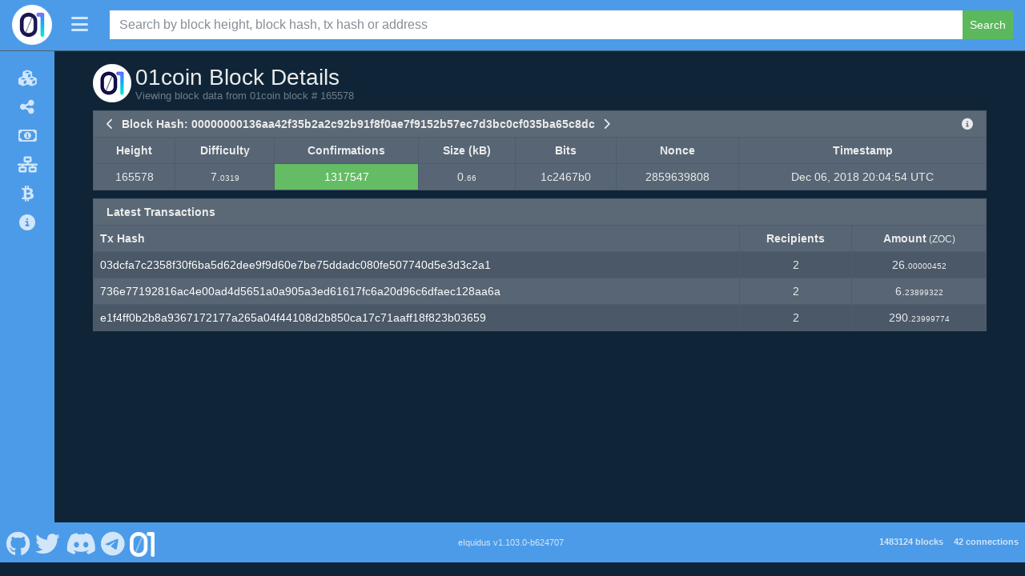

--- FILE ---
content_type: text/css; charset=utf-8
request_url: https://explorer.01coin.io/css/style.min.css?h=1664232609
body_size: 13286
content:
body{font:14px "Lucida Grande",Helvetica,Arial,sans-serif}p{margin-top:.4rem;margin-bottom:.4rem}h1,h2,h3,h4,h5,h6,.h1,.h2,.h3,.h4,.h5,.h6{margin-bottom:.2rem;margin-top:.5rem}.footer p{margin-top:.1rem;margin-bottom:.1rem}.footer .nav-link{padding:.1rem .1rem}.footer label{margin-bottom:.1rem}.footer .poweredby{white-space:normal;margin-right:.2rem;font-size:80%}.footer .social-link{margin-right:.2rem;font-size:100%}.footer-logo{height:40px;position:absolute;bottom:0px}.navbar{padding:.2rem .4rem;box-shadow:none}.nav-tabs{border-width:1px}.nav-tabs>.nav-item>.nav-link{border-width:1px}.nav-item{margin-right:0}.nav-link{white-space:nowrap}#index-search{width:80%}.block-last{margin:0;margin-right:10px}.block-next{margin:0;margin-left:10px}table.table>:not(:first-child){border-top-width:0}table.table>thead>tr>th{border-top:0}table.table>thead>tr>th:first-child{border-left:0}table{width:100% !important;border-top-width:1px;border-top-style:solid;border-bottom-width:1px;border-bottom-style:solid;border-color:#4e5d6c}table a:not(.btn),table.table a:not(.btn){text-decoration:none}table.table-paging{margin-top:0 !important;margin-bottom:0 !important}table.order-table{margin-top:0 !important;border-top:0;border-right:0}table.order-table>thead>tr>th{border-bottom-width:0 !important}table.order-table>thead>tr>th:last-child{border-right:0;border-left-width:1px;border-left-style:solid;border-color:#4e5d6c}table.order-table>thead>tr>th:nth-child(2){border-right:0}table.order-table>tbody>tr>td:last-child{border-right:0;border-left-width:1px;border-left-style:solid;border-color:#4e5d6c}table.order-table>tbody>tr>td:nth-child(2){border-right:0}table.history-table{border-left:0;border-right:0}table.table-bordered:not(.table-paging) th,table.table-bordered:not(.table-paging) td{border-left-width:0}table.table-bordered.right-border-0 th:last-child,table.table-bordered.right-border-0 td:last-child{border-right-width:1px}table>thead>tr{border-color:#4e5d6c !important}.dataTables_info,.dataTables_length{padding-left:10px}.dataTables_info{padding-top:15px !important}.dataTables_length,.dataTables_filter{padding-top:10px;padding-bottom:.5rem}.dataTables_paginate{padding-right:5px}.dataTables_scrollHeadInner{padding-right:16px !important;border-right-width:1px;border-right-style:solid;border-color:#4e5d6c}div.dataTables_scrollBody>table>thead>tr{height:0 !important}div.dataTables_scrollBody>table>tbody tr:first-child td{border-top-width:1px;border-top-style:solid;border-color:#4e5d6c}.card{box-shadow:none}.card-default.table-dark .dataTables_scrollHead,.card-default.table-dark .dataTables_scrollHeadInner{color:#fff;background-color:#20374c;border-color:#364b5e}.card-default.table-light .dataTables_scrollHead,.card-default.table-light .dataTables_scrollHeadInner{color:#fff;background-color:#abb6c2;border-color:#b3bec8}.pagination{margin-top:6px !important;justify-content:flex-start;display:inline-block}.pagination>.paginate_button>a,.pagination>.paginate_button.disabled>a{border:1px solid #000}.pagination>li{display:inline}.pagination>li>a{float:left;border-color:#4e5d6c !important}.table:not(.single-row-table)>tbody>tr>td{border-bottom:0}.table>tbody>tr>td{border-color:#4e5d6c}.table>tbody>tr>td.addr-summary{line-height:7.7;font-size:1.3em;font-weight:800;text-align:center}.table>tbody>tr>td:first-child{border-left:0}.table>tbody>tr:first-child>td{border-top:0 !important}.dataTables_wrapper{border-top-width:1px;border-top-style:solid;border-color:#4e5d6c}.dataTables_wrapper>.row:first-child{margin-right:0}.dataTables_wrapper>.row:first-child>div:first-child>.dataTables_length{border-left-width:1px;border-left-style:solid;border-color:#4e5d6c}.dataTables_wrapper>.row:first-child>div:last-child{border-right-width:1px;border-right-style:solid;border-color:#4e5d6c}.dataTables_wrapper>.row:last-child{margin-left:0;margin-right:0;border-width:1px;border-style:solid;border-top:0;border-color:#4e5d6c}.dataTables_wrapper>.row:last-child>div:first-child{padding-left:0}.dataTables_wrapper>.row:last-child>div:last-child{padding-right:0}tr{width:100%}#search-row{margin-top:10px;margin-bottom:20px}@media(max-width: 575px){.dataTables_paginate{font-size:80%}#marketChart{display:none}table.table-paging:not(.mobile-border-right),table table.summary-table:not(.mobile-border-right){border-right-width:0}table.table-bordered:not(.table-paging):not(.right-border-0) th:last-child{border-right-width:1px}#search-row{margin-bottom:5px}}@media(max-width: 992px){#navbar-collapse .nav-link{padding-left:10px}li#markets>div.dropdown-menu{border:0}}.tab-pane .dataTables_wrapper,.tab-pane>.card-default>table,.wrapper-border-0 .dataTables_wrapper{border-top:0}.tab-pane{margin-top:5px}.tab-pane>.card{border-radius:0}.summary-table{margin:0px !important}.summary-table>tbody>tr>td{border-width:1px}.table-bordered{border-width:1px;border-style:solid;border-color:#4e5d6c}.table-bordered>thead>tr>th,.table-bordered>tbody>tr>td{border-width:1px;border-bottom-width:0}.margin-left-5{margin-left:5px}#lblConnections{margin-left:10px}.header-panel{min-height:25px}.header-panel span:not(.decimal){margin:0 5px 0 5px;top:0}.badge a:link,.badge a:visited,.badge a:hover,.badge a:active{color:#fff}#address-summary_wrapper>div.row:last-child,#reward-summary_wrapper>div.row:last-child,#block-summary_wrapper>div.row:last-child,#market-summary_wrapper>div.row:last-child,#buy-orders_wrapper>div.row:last-child,#sell-orders_wrapper>div.row:last-child{display:none}.card-address-summary>.card-header>#claim-address{float:right}@media(max-width: 767px){.dataTables_wrapper>.row:first-child>div:first-child{border-right-width:1px;border-right-style:solid;border-color:#4e5d6c}.dataTables_wrapper>.row:first-child>div:nth-child(2)>.dataTables_filter{border-left-width:1px;border-left-style:solid;border-color:#4e5d6c}.card-address-summary>.card-header{text-align:center}.card-address-summary>.card-header>#claim-address{float:none;display:block}}.logo-main{padding:0 15px}.decimal{font-size:.7em}.cardSpacer{margin-bottom:10px}.breakWord{word-break:break-word}.entryField{max-width:600px}.card-body,.card-default.border-0>.card-header{border-width:1px;border-style:solid;border-color:#4e5d6c}.card-body{border-width:1px;border-style:solid;border-color:#4e5d6c}.card-default.border-0>.card-header{border-width:1px;border-style:solid;border-bottom-width:0;border-color:#4e5d6c}.right-border-0{border-right:0}.bottom-border-0{border-bottom:0}.bottom-border-1{border-bottom-width:1px !important;border-bottom-style:solid !important;border-color:#4e5d6c !important}.fa-spinner{font-size:18px;margin-bottom:6px}.market-logo{margin-right:7px}.vertical-align-middle{vertical-align:middle !important}.wealth-dist-color-box{width:20px;height:20px;margin-right:6px}.navbar-toggler-icon{display:inline-block;vertical-align:middle;content:"";background:no-repeat center center;background-size:100% 100%;background-image:url("data:image/svg+xml,%3csvg xmlns='http://www.w3.org/2000/svg' width='30' height='30' viewBox='0 0 30 30'%3e%3cpath stroke='rgba%280, 0, 0, 1%29' stroke-linecap='round' stroke-miterlimit='10' stroke-width='2' d='M4 7h22M4 15h22M4 23h22'/%3e%3c/svg%3e")}.navbar-toggler{color:#000;border-color:rgba(0,0,0,.1) !important;border-width:1px !important;border-radius:.25rem !important;padding:.25rem .75rem !important;font-size:1.171875rem !important}.navbar-header{margin-left:auto}#main-header{display:block;padding:0;flex-wrap:nowrap;align-items:stretch;justify-content:flex-start}#main-header>.navbar>.container{max-width:none;padding-left:0;padding-right:0}#inner-header-side{padding:.2rem 9px .2rem 0}#inner-header-side>div.container{max-width:none;padding-left:0;padding-right:0;justify-content:normal}#inner-header-side>div.container>span#search-header-span{margin-left:auto}.side-header{width:100%;top:0;left:0;display:block;background-color:#f7f6fb;z-index:100;transition:.5s;border-bottom-width:1px;border-bottom-style:solid;border-color:#4e5d6c}.side-header .logo-main{padding:0 9px}.side-header>div#inner-header-side>div.container>#search-navbar-collapse>div.search-box-custom{padding:0 0 0 24px}.side-header>div#inner-header-side>div.container>a.navbar-brand{padding-right:0;margin-right:0}.side-header>#search-navbar-collapse>div.search-box-custom{padding:5px 9px}.side-header-toggle{font-size:1.5rem;padding-left:15px;cursor:pointer}.show-menu{width:224px}div#side-nav-bar{display:none;border-top:0;border-bottom:0;border-left:0;top:0;left:0;padding:.5rem 1rem 0 0;transition:.5s;z-index:99;padding:1rem 1rem 0 1rem;margin-top:56px;margin-bottom:-11px}div#side-nav-bar:not(.show-menu){width:68px}div#side-nav-bar a.nav-link{padding:.5rem 0}.side-nav{height:100%;display:flex;flex-direction:column;justify-content:space-between}.side-nav .nav-item{margin-left:0;margin-right:0}div.offcanvas-body{padding:0;overflow-x:hidden}div.offcanvas-body div#side-nav-bar{display:block;margin-top:0;padding-top:.3rem;border-right:0;width:224px}div.offcanvas-body div#side-nav-bar #sidebar-offcanvas-close{display:list-item}#sidebar-offcanvas-close{display:none}.navbar-nav #sidebar-offcanvas-close .nav-link:hover,.navbar-nav #sidebar-offcanvas-close .nav-link:focus{background-color:rgba(0,0,0,0)}#side-offcanvas{width:227px}.nav-icon{font-size:1.25rem;width:36px;text-align:center}#footer-container{z-index:100}.navbar-light #side-header-toggle>span{color:rgba(0,0,0,.55)}.navbar-dark #side-header-toggle>span{color:rgba(255,255,255,.75)}.dropdown-menu:not(.show){display:none}div#side-market-menu,div#navbar-collapse .dropdown-menu{background-image:none}div.navbar-dark div#side-market-menu>a.dropdown-item,div#main-header.navbar-dark li#markets a.dropdown-item{color:rgba(255,255,255,.75)}div.navbar-dark div#side-market-menu>a.dropdown-item:focus,div.navbar-dark div#side-market-menu>a.dropdown-item:hover,div#main-header.navbar-dark li#markets a.dropdown-item:focus,div#main-header.navbar-dark li#markets a.dropdown-item:hover{background-color:rgba(0,0,0,0);color:#fff}div.navbar-light div#side-market-menu>a.dropdown-item,div#main-header.navbar-light li#markets a.dropdown-item{color:rgba(0,0,0,.55)}div.navbar-light div#side-market-menu>a.dropdown-item:focus,div.navbar-light div#side-market-menu>a.dropdown-item:hover,div#main-header.navbar-light li#markets a.dropdown-item:focus,div#main-header.navbar-light li#markets a.dropdown-item:hover{background-color:rgba(0,0,0,0);color:rgba(0,0,0,.7)}div#side-offcanvas div#side-market-menu{background-color:rgba(0,0,0,0) !important;border:0;margin:0;padding:0}div.navbar-expand-lg{border:0}.transition05s{transition:.5s}.displayFlex{display:flex}.flexGrow1{flex-grow:1}.width1{width:1px}.marginTop20{margin-top:20px}.marginTop80{margin-top:80px}@media screen and (min-width: 992px){div#side-nav-bar{display:block}div#side-nav-bar li.side-market-menu>a.nav-link::after{display:none}div#side-nav-bar.show-menu li.side-market-menu>a.nav-link::after,div#side-nav-bar.activating li.side-market-menu>a.nav-link::after{display:inline-block}div#side-nav-bar li.nav-item>a.nav-link>span:last-child{display:none}#side-offcanvas,.offcanvas-backdrop{display:none}#inner-header-side button#search-header-button{display:none}}#search-navbar-collapse.collapse:not(.show){display:none}#search-navbar-collapse>div.search-box-custom{padding:5px 15px}#search-header-button{padding:.25rem .75rem;font-size:1.171875rem;line-height:1;background-color:rgba(0,0,0,0);border:1px solid rgba(0,0,0,0);border-radius:.25rem;border-color:rgba(0,0,0,.1) !important;border-width:1px !important}#search-header-button>span.fa-search{padding-top:5px;width:1.5em;height:1.5em}.navbar-light #search-header-button>span{color:rgba(0,0,0,.55)}.navbar-dark #search-header-button>span{color:rgba(255,255,255,.75)}.os-content>.navbar-nav>li#markets>div.dropdown-menu{background-color:rgba(0,0,0,0) !important;margin:0;padding:0}.navbar-nav>li#markets>div.dropdown-menu{padding:.5rem 0}.navbar-nav .nav-link{color:#000;border:0}.navbar-nav .nav-link:hover,.navbar-nav .nav-link:focus{background-image:none !important;border:0 !important}.navbar-nav .active .nav-link{color:#686868}.navbar-nav .nav-link:hover{color:#686868}#page-header-container{display:flex;margin-bottom:5px}#header-img-container{margin-right:5px}#header-img{width:48px;height:48px}#page-title{margin:0}.sub-page-header{font-size:90%}#buy-orders_wrapper .dataTables_scrollHead,#sell-orders_wrapper .dataTables_scrollHead{border-right-width:1px !important;border-right-style:solid !important;border-bottom-width:1px !important;border-bottom-style:solid !important;border-color:#4e5d6c !important}#buy-orders_wrapper .dataTables_scrollBody,#sell-orders_wrapper .dataTables_scrollBody{border-right-width:1px;border-right-style:solid;border-bottom-width:1px;border-bottom-style:solid;border-color:#4e5d6c}#showClaimInstructions{color:#fff}#showClaimInstructions:hover{color:#efefef}.btn-copy{padding:.1rem .3rem;font-size:.85em;color:#24292f;background-color:#f6f8fa;border:1px solid #ccced1;border-radius:.25rem;line-height:normal}.btn-copy:hover{background-color:#ebecf0;color:#24292f;border:1px solid #ccced1}.btn-copy:active,.btn-copy:active:focus,.btn-copy:focus{border:1px solid #ccced1}.btn-copy.btn:not(.disabled):hover{margin-top:0;border:1px solid #ccced1}.btn-copy>i{width:12px}